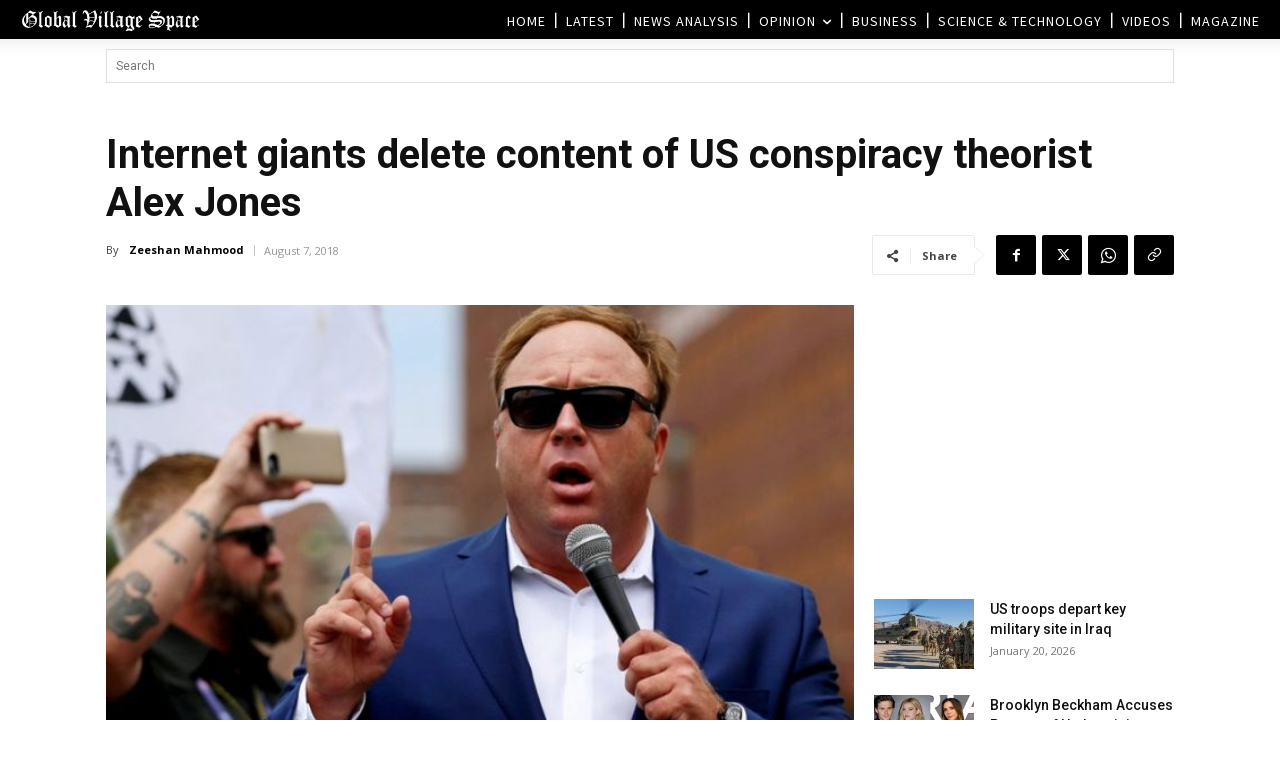

--- FILE ---
content_type: text/html; charset=UTF-8
request_url: https://www.globalvillagespace.com/wp-admin/admin-ajax.php?td_theme_name=Newspaper&v=12.7.3
body_size: 170
content:
{"105203":88}

--- FILE ---
content_type: text/html; charset=utf-8
request_url: https://www.google.com/recaptcha/api2/aframe
body_size: 268
content:
<!DOCTYPE HTML><html><head><meta http-equiv="content-type" content="text/html; charset=UTF-8"></head><body><script nonce="C-h0Ji3P9VyHKRywrIDGvw">/** Anti-fraud and anti-abuse applications only. See google.com/recaptcha */ try{var clients={'sodar':'https://pagead2.googlesyndication.com/pagead/sodar?'};window.addEventListener("message",function(a){try{if(a.source===window.parent){var b=JSON.parse(a.data);var c=clients[b['id']];if(c){var d=document.createElement('img');d.src=c+b['params']+'&rc='+(localStorage.getItem("rc::a")?sessionStorage.getItem("rc::b"):"");window.document.body.appendChild(d);sessionStorage.setItem("rc::e",parseInt(sessionStorage.getItem("rc::e")||0)+1);localStorage.setItem("rc::h",'1768978794904');}}}catch(b){}});window.parent.postMessage("_grecaptcha_ready", "*");}catch(b){}</script></body></html>